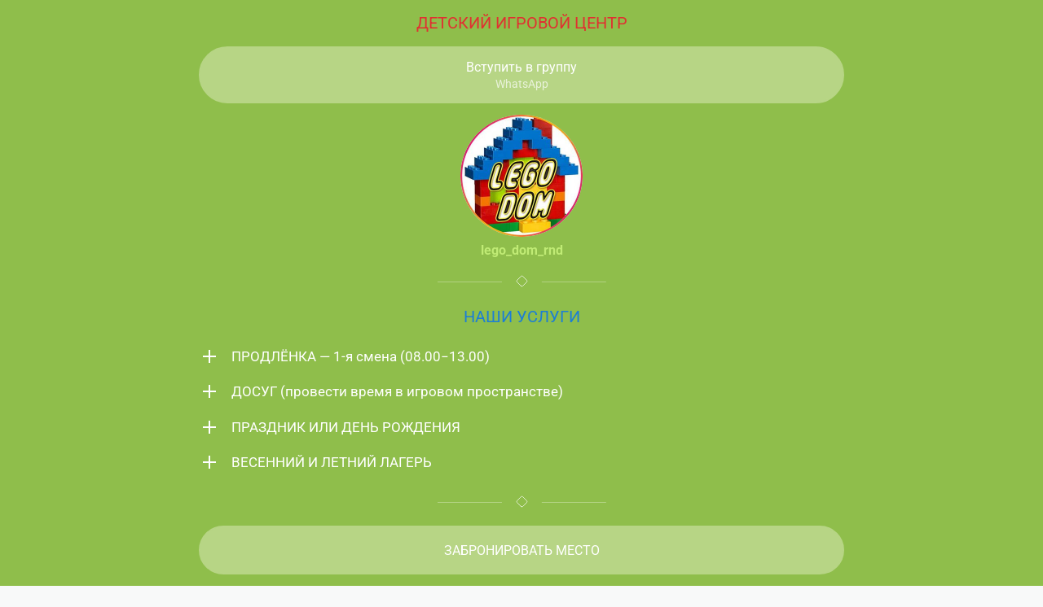

--- FILE ---
content_type: text/html; charset=utf-8
request_url: https://taplink.cc/lego_dom_rnd
body_size: 2621
content:
<!DOCTYPE html> <html prefix="og: http://ogp.me/ns#" lang="ru" data-format-date="d.m.Y" data-format-datetime="d.m.Y H:i"> <head> <title>Lego_dom_rnd at Taplink</title>    <meta name=viewport content="width=device-width, user-scalable=no, initial-scale=1, maximum-scale=1, shrink-to-fit=no"/> <meta name=HandheldFriendly content=true> <meta http-equiv=Content-Type content='text/html; charset=utf-8'>     <link type='text/css' rel=stylesheet href='//us.x.taplink.st/s/css/frontend.css?1.2.10001'>      <link rel=icon href="https://taplink.st/a/f/9/2/9/199056.jpg?128">  <link rel=apple-touch-icon sizes=300x300 href="https://taplink.st/a/f/9/2/9/199056.jpg?128"/>  <link rel=canonical href="https://taplink.cc/lego_dom_rnd"/> <meta name=format-detection content="telephone=no"/> <meta name=referrer content=always> <link rel=image_src href="https://taplink.st/a/f/9/2/9/199056.jpg?128"/> <meta property="og:image" content="https://taplink.st/a/f/9/2/9/199056.jpg?128"> <meta property="og:type" content=website /> <meta property="og:title" content="Lego_dom_rnd at Taplink"/>  <meta property="og:url" content="https://taplink.cc/lego_dom_rnd"/> <meta property="og:site_name" content="Taplink"/> <link rel="manifest" href="/5d56dcf91675350.webmanifest"> </head> <body> <div class="main base-theme main-theme">    <style> html {min-height: 100%}</style> <script>
	window.account = {"account_id":1746126,"language_id":1,"language_code":"ru","language_code_account":"ru","main_page_id":1892298,"profile_id":1675350,"is_hidelink":false,"is_plus":0,"is_trial":0,"is_full_trial":0,"tariff_current":"basic","utc_timezone":3,"currency_id":1,"plan_until":null,"nickname":"lego_dom_rnd","has_nickname":1,"profile_link":"https://taplink.cc/lego_dom_rnd","theme":{"heading":{"color":"#ffffff"},"screen":{"color":"#ffffff"},"avatar":{"title":{"color":"#c0eb75"},"bio":{"color":"#c0eb75"}},"link":{"bg":"#b7d585","radius":40},"bg":{"picture":null,"color":"#8fbe4b"},"block":{"pictures":{"title":"#ffffff","text":"#ffffff","button_text":"#ffffff","bg":"#b7d585","nav":"#ffffff"}}},"menu":null,"menu_items":null,"addons":{"codes":[{"cb":"yandexMetrikaInit","cookie":"analytics","data":{"id":44929738,"simple":true}}]},"locales":{"pages":"ru"},"avatar":{"path":"f/9/2/9/","title":"","bio":"","a":"150:jpg?128","is_hide_text":0},"currency":{"title":"₽","code":"RUB","format":"%p %c","precision":2},"products":[],"username":"lego_dom_rnd","current_page_id":1892298,"widgets":[],"custom_domain":false,"domain":"taplink.ru","client":{"country":"us","timestamp":1769014632},"locale":{"formats":{"date":"d.m.Y"},"current":"ru","direction":"ltr"},"number":{"decimal":".","thousands":" ","precision":2},"weight":{"decimal":".","thousands":" ","precision":3},"ts":"828e86c6","html":""};
	window.data = {"page_id":1892298,"fields":[{"section":null,"items":[{"block_id":11079581,"options":{"text":"ДЕТСКИЙ ИГРОВОЙ ЦЕНТР ","text_size":"lg","text_align":"center","color":"#e03131"},"block_type_id":1,"block_type_name":"text","addon_target":null},{"block_id":41942159,"options":{"title":"Вступить в группу ","subtitle":"WhatsApp ","value":"https://chat.whatsapp.com/LyGDLUNXlW40l3V5Jc4APv"},"block_type_id":2,"block_type_name":"link","addon_target":["form","link"],"stat":"7d1054"},{"block_id":11079728,"options":[],"block_type_id":8,"block_type_name":"avatar","addon_target":null},{"block_id":39521570,"options":{"icon":2},"block_type_id":5,"block_type_name":"break","addon_target":null},{"block_id":39516140,"options":{"text":"НАШИ УСЛУГИ ","text_size":"lg","text_align":"center","color":"#1c7ed6"},"block_type_id":1,"block_type_name":"text","addon_target":null},{"block_id":39517079,"options":{"fields":[{"title":"ПРОДЛЁНКА - 1-я смена          (08.00-13.00)","text":"С понедельника по пятницу мы ждём ваших деток!\nЕжедневно они будут находиться под присмотром нашего преподавателя. \n\n💳Стоимость в месяц - 5000р.\n\nДля 1 смены действует акция!\n4 часа в Лего-Доме в ПОДАРОК!","opened":true},{"title":"ДОСУГ (провести время в игровом пространстве) ","text":"Приглашаем ваших деток 3+ в наш игровой центр\n💳Стоимость - 100 руб в час","opened":true},{"title":"ПРАЗДНИК ИЛИ ДЕНЬ РОЖДЕНИЯ ","text":"Предлагаем провести детский праздник или день рождения в нашем Лего-центре\n\n🌟Музыка\n🌟Конкурсы\n🌟Темамическое оформление\n🌟Помещение для застолья\n\n💳Стоимость - 150 рублей в час\n(за каждого гостя)\n\n*Аниматор оплачивается отдельно","opened":true},{"title":"ВЕСЕННИЙ И ЛЕТНИЙ ЛАГЕРЬ ","text":"Мы уже готовим программу дневного пребывания для ваших деток в весенние и летние каникулы\n🌟Звоните и бронируйте места! ","opened":true}]},"block_type_id":14,"block_type_name":"collapse","addon_target":null},{"block_id":39522737,"options":{"icon":2},"block_type_id":5,"block_type_name":"break","addon_target":null},{"block_id":39516047,"options":{"title":"ЗАБРОНИРОВАТЬ МЕСТО","type":"phone","value":"+79064246524"},"block_type_id":2,"block_type_name":"link","addon_target":["form","link"],"stat":"1b4025"},{"block_id":39516110,"options":{"icon":2},"block_type_id":5,"block_type_name":"break","addon_target":null},{"block_id":11080499,"options":{"title":"ЗАДАТЬ ВОПРОС ","subtitle":"(WhatsApp) ","value":"http://wa.me/79064246524"},"block_type_id":2,"block_type_name":"link","addon_target":["form","link"],"stat":"9000ec"},{"block_id":39522671,"options":{"icon":2},"block_type_id":5,"block_type_name":"break","addon_target":null},{"block_id":39522632,"options":{"text":"ОТВЕТЫ НА ВОПРОСЫ ","text_size":"lg","text_align":"center","color":"#1c7ed6"},"block_type_id":1,"block_type_name":"text","addon_target":null},{"block_id":20617248,"options":{"fields":[{"title":"КАК К НАМ ПОПАСТЬ ","text":"Мы находимся в Мкр. Суворовский\nул. Платона Кляты, д.9, к. 161","opened":true},{"title":"ВОЗРАСТ ","text":"Оптимальный возраст детей для сбора Лего 5-10 лет.\nДеток в возрасте 3-4 лет мы тоже ждём в гости. К ним у нас применяется более индивидуальный подход. ","opened":true},{"title":"ПРОДОЛЖИТЕЛЬНОСТЬ ","text":"Оптимальная продолжительность по нашему опыту: 2-3 часа\nЗа это время детки успевают на играться, а вы спокойно можете отдохнуть и заняться своими делами. ","opened":true}]},"block_type_id":14,"block_type_name":"collapse","addon_target":null},{"block_id":11079671,"options":[],"block_type_id":5,"block_type_name":"break","addon_target":null},{"block_id":39521822,"options":{"title":"ЛЕГО ДОМ В ИНСТАГРАМ ","subtitle":"@lego_dom_rnd","value":"https://instagram.com/lego_dom_rnd?igshid=1tinbedrlik0f"},"block_type_id":2,"block_type_name":"link","addon_target":["form","link"],"stat":"623e23"}]}],"options":[]};
</script> <script type='text/javascript' src='//us.x.taplink.st/s/js/frontend.js?1.2.10001'></script> <div class="page vue"> <router-view></router-view> </div> </div> </body> </html>

--- FILE ---
content_type: image/svg+xml
request_url: https://taplink.cc/s/icons/tabler/square-rotated.svg
body_size: 177
content:
<svg xmlns="http://www.w3.org/2000/svg" width="24" height="24" viewbox="0 0 24 24" stroke-width="1" stroke="#000" fill="none" stroke-linecap="round" stroke-linejoin="round"><path d="M10.5 20.4l-6.9-6.9c-.781-.781-.781-2.219 0-3l6.9-6.9c.781-.781 2.219-.781 3 0l6.9 6.9c.781.781.781 2.219 0 3l-6.9 6.9c-.781.781-2.219.781-3 0z"/></svg>